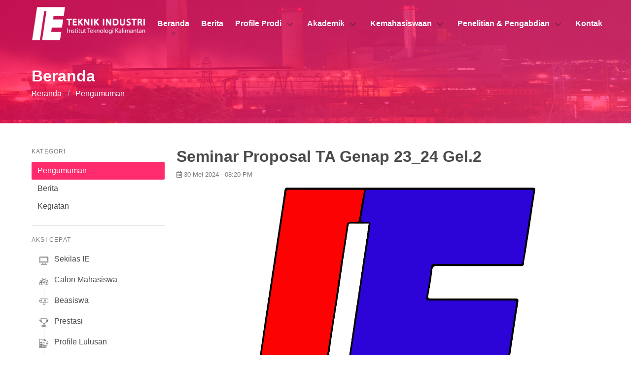

--- FILE ---
content_type: text/html; charset=UTF-8
request_url: https://ie.itk.ac.id/beranda/pengumuman/detail/seminar-proposal-ta-genap-2324-gel2
body_size: 3348
content:
<!DOCTYPE html>
<html lang="en" dir="ltr">
  <head>
  <!-- Global site tag (gtag.js) - Google Analytics -->
<script async src="https://www.googletagmanager.com/gtag/js?id=UA-184048088-1"></script>
<script>
  window.dataLayer = window.dataLayer || [];
  function gtag(){dataLayer.push(arguments);}
  gtag('js', new Date());

  gtag('config', 'UA-184048088-1');
</script>
  	<style type="text/css">iframe.goog-te-banner-frame{ display: none !important;}</style>
	<style type="text/css">body {position: static !important; top:0px !important;}</style>

    <meta charset="utf-8">
    <meta name="viewport" content="width=device-width, initial-scale=1">
    <title>Teknik Industri | Pengumuman</title>
	<link rel="shortcut icon" type="image/x-icon" href="https://ie.itk.ac.id/asset/frontend/img/logo.png">
    <link rel="stylesheet" href="https://ie.itk.ac.id/asset/frontend/datatables.min.css">
    <link rel="stylesheet" href="https://ie.itk.ac.id/asset/frontend/css/bulma.css">
    <link rel="stylesheet" href="https://ie.itk.ac.id/asset/frontend/css/design.css">
    <link rel="stylesheet" href="https://ie.itk.ac.id/asset/frontend/css/aos-master/dist/aos.css">
    <link rel="stylesheet" href="https://ie.itk.ac.id/asset/frontend/css/font-awesome/css/all.css">
    <link rel="stylesheet" href="https://ie.itk.ac.id/asset/frontend/css/font-awesome/css/brands.css">
    <link rel="stylesheet" href="https://ie.itk.ac.id/asset/frontend/css/icomoon/style.css">
    <link rel="stylesheet" href="https://ie.itk.ac.id/asset/frontend/js/slick/slick.css">
    <link rel="stylesheet" href="https://ie.itk.ac.id/asset/frontend/js/slick/slick-theme.css">
  </head>
  <body>
  	<div id="wrap">
	  	<nav class="navbar nav-2 nav-color">
	  		<div class="container">
				<div class="navbar-brand">
					<a href="#" class="navbar-item">
    					<img class="navbar-logo" src="https://ie.itk.ac.id/asset/frontend/img/if-nav.png" alt="">
 					</a>
					<a role="button" class="navbar-burger" data-target="navMenu" aria-label="menu" aria-expanded="false">
				      <span aria-hidden="true"></span>
				      <span aria-hidden="true"></span>
				      <span aria-hidden="true"></span>
				    </a>
				</div>
				<div class="navbar-menu is-capitalized has-text-weight-semibold" id="navMenu">
																						<a href="https://ie.itk.ac.id/beranda" class="navbar-item actived">Beranda</a>
																																					<a href="https://ie.itk.ac.id/berita" class="navbar-item ">Berita</a>
																												<div class="navbar-item has-dropdown is-hoverable ">
					    			<a class="navbar-link">Profile Prodi</a>
									<div class="navbar-dropdown is-boxed has-text-weight-normal">
					    								      				<a href="https://ie.itk.ac.id/profile/sejarah" class="navbar-item">Sejarah</a>
														      				<a href="https://ie.itk.ac.id/profile/visimisi" class="navbar-item">Visi, Misi, Tujuan, dan Moto</a>
														      				<a href="https://ie.itk.ac.id/profile/struktur_organisasi" class="navbar-item">Struktur Organisasi</a>
														      				<a href="https://ie.itk.ac.id/profile/dosen" class="navbar-item">Dosen dan Tenaga Pendidik</a>
														      				<a href="https://ie.itk.ac.id/profile/kerjasama" class="navbar-item">Kerjasama</a>
														    			</div>
								</div>
																				<div class="navbar-item has-dropdown is-hoverable ">
					    			<a class="navbar-link">Akademik</a>
									<div class="navbar-dropdown is-boxed has-text-weight-normal">
					    								      				<a href="https://ie.itk.ac.id/akademik/kurikulum" class="navbar-item">Kurikulum</a>
														      				<a href="https://ie.itk.ac.id/akademik/silabus" class="navbar-item">Silabus</a>
														      				<a href="https://ie.itk.ac.id/akademik/kalender_akademik" class="navbar-item">Kalender Akademik</a>
														      				<a href="https://ie.itk.ac.id/akademik/laboratorium" class="navbar-item">Laboratorium</a>
														      				<a href="https://ie.itk.ac.id/akademik/profile_lulusan" class="navbar-item">Profile Lulusan</a>
														      				<a href="https://ie.itk.ac.id/akademik/akreditasi" class="navbar-item">Akreditasi</a>
														      				<a href="https://ie.itk.ac.id/akademik/biaya_kuliah" class="navbar-item">Biaya Kuliah</a>
														      				<a href="https://ie.itk.ac.id/akademik/kalender_akademik_program_studi" class="navbar-item">Kalender Akademik Program Studi</a>
														      				<a href="https://ie.itk.ac.id/akademik/dokumen_program_studi" class="navbar-item">Dokumen Program Studi</a>
														      				<a href="https://ie.itk.ac.id/akademik/layanan_mahasiswa" class="navbar-item">Layanan Mahasiswa</a>
														    			</div>
								</div>
																				<div class="navbar-item has-dropdown is-hoverable ">
					    			<a class="navbar-link">Kemahasiswaan</a>
									<div class="navbar-dropdown is-boxed has-text-weight-normal">
					    								      				<a href="https://ie.itk.ac.id/kemahasiswaan/ormawa" class="navbar-item">Organisasi Kemahasiswaan</a>
														      				<a href="https://ie.itk.ac.id/kemahasiswaan/pkm" class="navbar-item">Program Kreativitas Mahasiswa</a>
														      				<a href="https://ie.itk.ac.id/kemahasiswaan/prestasi_mahasiswa" class="navbar-item">Prestasi Mahasiswa</a>
														      				<a href="https://ie.itk.ac.id/kemahasiswaan/alumni" class="navbar-item">Alumni</a>
														    			</div>
								</div>
																				<div class="navbar-item has-dropdown is-hoverable ">
					    			<a class="navbar-link">Penelitian & Pengabdian</a>
									<div class="navbar-dropdown is-boxed has-text-weight-normal">
					    								      				<a href="https://ie.itk.ac.id/penelitian/grup_penelitian" class="navbar-item">Grup Penelitian</a>
														      				<a href="https://ie.itk.ac.id/penelitian/hasil_penelitian" class="navbar-item">Hasil Penelitian</a>
														      				<a href="https://ie.itk.ac.id/penelitian/hasil_pengabdian" class="navbar-item">Hasil Pengabdian</a>
														    			</div>
								</div>
																													<a href="https://ie.itk.ac.id/kontak" class="navbar-item ">Kontak</a>
																								</div>
			</div>
		</nav>
		<main><section id="banner" class="section">
	<div class="container">
		<h3 class="is-size-3-desktop is-size-4-touch has-text-weight-bold has-text-white-bis">Beranda</h3>
		<nav class="breadcrumb has-text-white-bis" aria-label="breadcrumbs">
		  <ul>
		    <li><a href="#">Beranda</a></li>
		    <li class="is-active"><a href="#" aria-current="page">Pengumuman</a></li>
		  </ul>
		</nav>
	</div>
</section>

<section class="section">
	<div class="container">
		<div class="columns is-desktop is-tablet is-mobile is-multiline">
			<div class="column is-3-desktop is-4-tablet is-12-mobile">
				<aside class="menu">
										<p class="menu-label">Kategori</p>
					<ul class="menu-list">
						<li><a href="https://ie.itk.ac.id/beranda/pengumuman" class="is-active">Pengumuman</a></li>
						<li><a href="https://ie.itk.ac.id/berita" >Berita</a></li>
						<li><a href="https://ie.itk.ac.id/beranda/kegiatan" >Kegiatan</a></li>
					</ul>
										<p class="menu-label">Aksi Cepat</p>
					<ul class="menu-list sekilas is-capitalized">
						<li><a href="https://ie.itk.ac.id/beranda/overview" ><span class="icon-computer"></span> sekilas iE</a></li>
						<li><a href="https://ie.itk.ac.id/beranda/calonmahasiswa" ><span class="icon-team"></span> calon mahasiswa</a></li>
						<li><a href="https://ie.itk.ac.id/beranda/beasiswa" ><span class="icon-diploma"></span> beasiswa</a></li>
						<li><a href="https://ie.itk.ac.id/kemahasiswaan/prestasi_mahasiswa" ><span class="icon-award"></span> prestasi</a></li>
						<li><a href="https://ie.itk.ac.id/akademik/profile_lulusan" ><span class="icon-test"></span> profile lulusan</a></li>
						<li><a href="https://ie.itk.ac.id/kemahasiswaan/alumni" ><span class="icon-cap"></span> alumni</a></li>
						<li><a href="https://ie.itk.ac.id/beranda/faq" ><span class="icon-conversation"></span> faq</a></li>
					</ul>
				</aside>
			</div>
			<div class="column">
<div id="pengumuman-detail">
	<h3 class="is-size-3-desktop is-size-4-touch  has-text-weight-semibold has-text-grey-dark">Seminar Proposal TA Genap 23_24 Gel.2</h3>
	<div class="detail-widget">
		<span class="  has-text-grey">
			<i class="far fa-calendar-alt"></i>
			30 Mei 2024 - 08:20 PM	
		</span>
	</div>
	<div class="content">
		<p class="has-text-centered">
			<a class="img-modals" data-target="#detail-kegiatan">
					
				 	<img src="https://ie.itk.ac.id/asset/backend/upload/pengumuman/logo_ie4.png" alt="" class="img-poster">
				 			</a>
			<div class="modal" id="detail-kegiatan">
			  <div class="modal-background"></div>
			  <div class="modal-content">
			    <p class="image">
			    					 	<img src="https://ie.itk.ac.id/asset/backend/upload/kegiatan/logo_ie4.png" alt="">
				 				    </p>
			  </div>
			  <button class="modal-close is-large" aria-label="close"></button>
			</div>
		</p>
		<div class="has-text-justified">
			<p><a href="https://drive.google.com/file/d/1-DirPSe3sxPcZeZLReJGwExZA5ciPSxr/view?usp=drive_link">Seminar Proposal TA Genap 23_24 Gel.2</a></p>
		</div>
	</div>
</div>﻿		</main>
	 	<footer class="footer">
	 			<div class="columns is-multiline is-centered is-desktop is-tablet is-mobile">
	 				<div class="column is-8-mobile-xs is-5-mobile is-3-tablet is-2-desktop has-text-centered">
						<img src="https://ie.itk.ac.id/asset/backend/upload/overview/" alt="">
	 					<p class="is-size-4-mobile is-size-5-tablet is-size-5-desktop is-size-4-widescreen has-text-weight-bold is-uppercase">Teknik Industri</p>
	 					<div class="has-text-centered">
	 						<p class="is-size-6 has-text-weight-light has-text-white-bis">social media</p>
	 								 					<a href="https://www.facebook.com" target="_blank">
	 							<span class="icon has-text-link"><i class="fab fa-facebook-f"></i></span>
		 					</a>
		 							 							 					<a href="#" target="_blank">
	 							<span class="icon has-text-link"><i class="fab fa-twitter"></i></span>
		 					</a>
		 							 							 					<a href="https://www.facebook.com" target="_blank">
	 							<span class="icon has-text-link"><i class="fab fa-youtube"></i></span>
		 					</a>
		 							 							 					<a href="https://www.instagram.com/ie_itk/" target="_blank">
	 							<span class="icon has-text-link"><i class="fab fa-instagram"></i></span>
		 					</a>
		 						 					</div>
	 				</div>
	 				<div class="column is-12-mobile-xs is-7-mobile is-4-tablet is-3-desktop has-text-weight-light ">
	 					<h2 class="title is-size-4-mobile is-size-5-tablet is-size-5-desktop is-size-4-widescreen has-text-white-bis"></h2>
						<p>	Institut Teknologi Kalimantan </p>
						<p>Jl. Soekarno-Hatta Km. 15, Karang Joang, Balikpapan, Kalimantan Timur, 76127</p>
						<br>
						<p>Telp 0542-8530801</p>
						<p>Email ie@itk.ac.id</p>
	 				</div>
	 				<div class="column is-12-mobile is-5-tablet is-6-desktop is-offset-1-desktop prodi">
	 					<h2 class="title is-size-4-mobile is-size-5-tablet is-size-5-desktop is-size-4-widescreen has-text-white-bis">Program Studi</h2>
	 					<div class="columns is-multiline is-centered is-desktop is-tablet is-mobile has-text-weight-light no-prodi">
	 							 						<div class="column is-6">
	 										 					<a href="https://phy.itk.ac.id" target="_blank" class="is-size-6 has-text-white-bis"><p><b>01</b>Fisika</p></a>
			 								 					<a href="https://math.itk.ac.id" target="_blank" class="is-size-6 has-text-white-bis"><p><b>02</b>Matematika</p></a>
			 								 					<a href="https://me.itk.ac.id" target="_blank" class="is-size-6 has-text-white-bis"><p><b>03</b>Teknik Mesin</p></a>
			 								 					<a href="https://ee.itk.ac.id" target="_blank" class="is-size-6 has-text-white-bis"><p><b>04</b>Teknik Elektro</p></a>
			 								 					<a href="https://che.itk.ac.id" target="_blank" class="is-size-6 has-text-white-bis"><p><b>05</b>Teknik Kimia</p></a>
			 								 					<a href="https://mme.itk.ac.id" target="_blank" class="is-size-6 has-text-white-bis"><p><b>06</b>Teknik Material dan Metalurgi</p></a>
			 								 					<a href="https://ce.itk.ac.id" target="_blank" class="is-size-6 has-text-white-bis"><p><b>07</b>Teknik Sipil</p></a>
			 								 					<a href="https://urp.itk.ac.id" target="_blank" class="is-size-6 has-text-white-bis"><p><b>08</b>Perencanaan Wilayah dan Kota</p></a>
			 								 					<a href="https://na.itk.ac.id" target="_blank" class="is-size-6 has-text-white-bis"><p><b>09</b>Teknik Perkapalan</p></a>
			 								 					<a href="https://is.itk.ac.id" target="_blank" class="is-size-6 has-text-white-bis"><p><b>10</b>Sistem Informasi</p></a>
			 						 						</div>
	 						<div class="column is-6">
			 								 					<a href="https://if.itk.ac.id" target="_blank" class="is-size-6 has-text-white-bis"><p><b>11</b>Informatika</p></a>
			 								 					<a href="https://ie.itk.ac.id" target="_blank" class="is-size-6 has-text-white-bis"><p><b>12</b>Teknik Industri</p></a>
			 								 					<a href="https://enviro.itk.ac.id" target="_blank" class="is-size-6 has-text-white-bis"><p><b>13</b>Teknik Lingkungan</p></a>
			 								 					<a href="https://oe.itk.ac.id" target="_blank" class="is-size-6 has-text-white-bis"><p><b>14</b>Teknik Kelautan</p></a>
			 								 					<a href="https://foodtech.itk.ac.id" target="_blank" class="is-size-6 has-text-white-bis"><p><b>15</b>Teknik Pangan</p></a>
			 								 					<a href="https://actsci.itk.ac.id" target="_blank" class="is-size-6 has-text-white-bis"><p><b>16</b>Ilmu Aktuaria</p></a>
			 								 					<a href="https://stat.itk.ac.id" target="_blank" class="is-size-6 has-text-white-bis"><p><b>17</b>Statistika</p></a>
			 								 					<a href="https://bisnisdigital.itk.ac.id" target="_blank" class="is-size-6 has-text-white-bis"><p><b>18</b>Bisnis Digital</p></a>
			 								 					<a href="https://ars.itk.ac.id" target="_blank" class="is-size-6 has-text-white-bis"><p><b>19</b>Arsitektur</p></a>
			 								 					<a href="https://safetyeng.itk.ac.id" target="_blank" class="is-size-6 has-text-white-bis"><p><b>20</b>Rekayasa Keselamatan</p></a>
			 						 						</div>
	 					</div>
	 				</div>
	 				<div class="column is-narrow wrap-itk">
	 					<a href="https://itk.ac.id/" target="_blank">
	 						<img src="https://ie.itk.ac.id/asset/frontend/img/logo-itk.png" alt="" class="logo-itk">
	 						<p>www.itk.ac.id</p>
	 					</a>
	 					<div class="has-text-centered">
	 						<span class="icon is-small has-text-link">
	 							<i class="far fa-envelope"></i>
	 						</span>
	 						<span class="has-text-white-bis">
	 							humas@itk.ac.id
	 						</span>	
	 						<span> - </span>
	 						<span class="icon is-small has-text-link">
	 							<i class="fas fa-phone-alt"></i>
	 						</span>
	 						<span class="has-text-white-bis">
	 							0542-8530801
	 						</span>	
	 					</div>
	 				</div>
	 			</div>
	 			<p class="copyright has-text-centered">© Teknik Industri -  Institut Teknologi Kalimantan 2019 </p>
		</footer>
		<div id="google_translate_element"></div>
	</div>
	<script type="text/javascript" src="https://ie.itk.ac.id/asset/frontend/css/font-awesome/js/brands.js"></script>
	<script type="text/javascript" src="https://ie.itk.ac.id/asset/frontend/js/jquery-3.4.1.min.js"></script>
	<script type="text/javascript" src="https://ie.itk.ac.id/asset/frontend/js/main.js"></script>
	<script type="text/javascript" src="https://ie.itk.ac.id/asset/frontend/js/slick/slick.min.js"></script>
	<script type="text/javascript" src="https://ie.itk.ac.id/asset/frontend/css/aos-master/dist/aos.js"></script>
	<script type="text/javascript" src="https://ie.itk.ac.id/asset/frontend/js/jquery.js"></script>
	<script type="text/javascript">
		function googleTranslateElementInit() {
		  new google.translate.TranslateElement({pageLanguage: 'id',includedLanguages:'en,id',layout: google.translate.TranslateElement.InlineLayout.SIMPLE,multilanguagePage:true}, 'google_translate_element');
		}
	  	AOS.init();
	</script>

	<script type="text/javascript" src="//translate.google.com/translate_a/element.js?cb=googleTranslateElementInit"></script>
  </body>
</html>						</div>
					</div>
				</div>
			</section>

--- FILE ---
content_type: text/css
request_url: https://ie.itk.ac.id/asset/frontend/css/design.css
body_size: 6434
content:
*{
	-webkit-box-sizing: border-box;
	box-sizing: border-box;
	margin: 0;
	padding: 0;
}
html,body{
	width: 100%!important;
	height: 100%!important;
	scroll-behavior: smooth;
	/*background-color: var(--warna-prodi);*/
}
*{
	scrollbar-width: thin;
}
::-webkit-scrollbar {
  width: 8px!important;
}
::-webkit-scrollbar-track {
  background: #f1f1f1!important; 
}
::-webkit-scrollbar-thumb {
  background: lightgrey!important; 
}
::-webkit-scrollbar-thumb:hover {
  background: grey!important; 
}
main{
	width: 100%;
	-webkit-box-flex: 2;
	-ms-flex-positive: 2;
	flex-grow: 2;
}
footer{
	bottom: 0;
	padding-bottom: 60px!important;
	background: #181c24!important;
	color: rgba(255,255,255,1)!important;
	position: relative;
}
footer .prodi a{
	line-height: 30px;
}
footer .prodi a p{
	position: relative;
}
footer .prodi a p b{
	position: absolute;
	right: 102%;
	display: none;
}
footer .prodi a:hover p b{
	display: inline-block;
}
footer .wrap-itk{
	margin-top: 15px;
	width: auto;
	display: -webkit-box;
	display: -ms-flexbox;
	display: flex;
	-webkit-box-orient: vertical;
	-webkit-box-direction: normal;
	-ms-flex-direction: column;
	flex-direction: column;
	-webkit-box-pack: center;
	-ms-flex-pack: center;
	justify-content: center;
	-webkit-box-align: center;
	-ms-flex-align: center;
	align-items: center;
	-ms-flex-line-pack: center;
	align-content: center;
}
footer .wrap-itk a{
	text-align: center;
	letter-spacing: 5px;
}
footer .wrap-itk img.logo-itk{
	width: 280px;
	-webkit-filter:invert(94%) sepia(100%) saturate(0%) hue-rotate(341deg) brightness(351%) contrast(100%);
	filter:invert(94%) sepia(100%) saturate(0%) hue-rotate(341deg) brightness(351%) contrast(100%);	
	opacity: 0.95;
}
footer .wrap-itk a:hover{
	color: inherit;
}
footer .wrap-itk a:hover img.logo-itk{
	opacity: 1!important;
	-webkit-filter: none;
	filter: none;
}
footer .wrap-itk p{
	display: block;
}
footer .wrap-itk span:nth-of-type(3){
	margin: 5px;
}
footer span.icon.is-small,
footer .wrap-itk span{
	font-size: 13px;
}
footer .no-prodi div.column:nth-of-type(1) a:nth-of-type(1) b{
	color: #2ed1a2;
}
footer .no-prodi div.column:nth-of-type(1) a:nth-of-type(2) b{
	color: #3b87c9;
}
footer .no-prodi div.column:nth-of-type(1) a:nth-of-type(3) b{
	color: #c90000;
}
footer .no-prodi div.column:nth-of-type(1) a:nth-of-type(4) b{
	color: #e74c3c;
}
footer .no-prodi div.column:nth-of-type(1) a:nth-of-type(5) b{
	color: #c9a52e;
}
footer .no-prodi div.column:nth-of-type(1) a:nth-of-type(6) b{
	color: #27b21b;
}
footer .no-prodi div.column:nth-of-type(1) a:nth-of-type(7) b{
	color: #fcb30a;
}
footer .no-prodi div.column:nth-of-type(2) a:nth-of-type(1) b{
	color: #355675;
}
footer .no-prodi div.column:nth-of-type(2) a:nth-of-type(2) b{
	color: #9400f4;
}
footer .no-prodi div.column:nth-of-type(2) a:nth-of-type(3) b{
	color: #ffa539;
}
footer .no-prodi div.column:nth-of-type(2) a:nth-of-type(4) b{
	color: rgb(74, 105, 189);;
}
footer .no-prodi div.column:nth-of-type(2) a:nth-of-type(5) b{
	color: #ff2c6d;
}
footer .no-prodi div.column:nth-of-type(2) a:nth-of-type(6) b{
	color: #44c40a;
}
footer .no-prodi div.column:nth-of-type(2) a:nth-of-type(7) b{
	color: #2014c9;
}
footer a:hover{
	opacity: 0.8;
}
footer .no-prodi a:hover{
	opacity: 1!important;
}
footer .copyright{
	opacity: 0.3;
	position: absolute;
	bottom: 4%;
	left: 0;
	right: 0;
	font-size: 14px;
}
#google_translate_element{
	position: fixed;
	bottom: 10px;
	right: 10px;
}
.goog-te-gadget-simple{
	background-color: transparent!important;
	border: 0!important;
	padding: 5px!important;
	font-size: 11pt!important;
	font-weight: 550!important;
}
.goog-te-gadget-simple .goog-te-menu-value{
	color: #fff!important;
}
.goog-te-gadget-icon{
    background-image: url(https://upload.wikimedia.org/wikipedia/commons/thumb/d/d7/Google_Translate_logo.svg/512px-Google_Translate_logo.svg.png)!important;
    background-position: 0px 0px!important;
    background-size: 100%;
    height: 25px!important;
    width: 25px!important;
}
.goog-te-menu-value > span:nth-of-type(1){
	text-shadow: 0 0 6px #282828,0 0 2px #282828;
	margin-right: 5px;
}
.goog-te-menu-value > span:nth-of-type(2),
.goog-te-menu-value > img{
	display: none!important;
}
.tab-content {
  display: none;
}

.tab-content.current-tab {
  display: inherit;
}
.mapouter,
.gmap_canvas{
	width: 100%;
}
.gmap_canvas iframe{
	width: 100%;
	height: 400px;
}
aside ul:nth-of-type(1){
	border-bottom: 1px solid lightgrey!important;
	padding-bottom: 20px;
	margin-bottom: 20px;
}
aside ul.sekilas{
	position: relative;
	z-index: 9;
}
aside ul.sekilas::before{
	content: '';
	width: 1px;
	top: 20px;
	left: 25px;
	height: 85%;
	display: block;
	background-color: lightgrey;
	position: absolute;
	
}
aside ul.sekilas li{
	-webkit-transition: all 0.3s;
	-o-transition: all 0.3s;
	transition: all 0.3s;
	position: relative;
	z-index: 99;
}
aside ul.sekilas li a{
	padding: 8px 12px;
	display: -webkit-box;
	display: -ms-flexbox;
	display: flex;
	-webkit-box-orient: horizontal;
	-webkit-box-direction: normal;
	-ms-flex-direction: row;
	flex-direction: row;
	-webkit-transition: all 0.3s;
	-o-transition: all 0.3s;
	transition: all 0.3s;
}
aside ul.sekilas li a span{
	font-size: 18px;
	/*color:  var(--warna-prodi);*/
	-webkit-transition: all 0.3s;
	-o-transition: all 0.3s;
	transition: all 0.3s;
	margin-right: 8px;
	padding: 4px;
	background-color: #fff;
	border-radius: 20px;
}
aside ul.sekilas li:hover{
	/*background-color: #fff;*/
}
aside ul.sekilas li a.is-active{
	background-color: transparent!important;
}
aside ul.sekilas li a.is-active,
aside ul.sekilas li:hover a{
	color:  var(--warna-prodi)!important;
}
aside ul.sekilas li a.is-active span,
aside ul.sekilas li:hover a span{
	margin-right: 14px;
	background-color:  var(--warna-prodi);
	color: #fff;
}

.dataTables_wrapper .dataTables_paginate .paginate_button.current,
.dataTables_wrapper .dataTables_paginate .paginate_button.current:hover{
	color: #fff!important;
	background: var(--warna-prodi)!important;
	border: none!important;
}
.dataTables_wrapper .dataTables_paginate .paginate_button{
	border: 1px solid lightgrey;
	border-radius: 4px;
}
.dataTables_wrapper .dataTables_paginate span .paginate_button{
	margin-right: 7px;
}
.dataTables_wrapper .dataTables_paginate .paginate_button:hover{
	border: 1px solid grey;
	color: inherit!important;
	background: none!important; 
}
.dataTables_paginate{
	float: none;
	width: 100%;
}
.dataTables_paginate span{
	float: left;
}
.dataTables_info{
	display: none!important;
}
.dataTables_filter{
	margin-top: 10px;
	margin-bottom: 13px;
	width: 180px;
	float: none!important;
}
.dataTables_filter label{
	position: relative;
	width: 180px;
}
.dataTables_filter label > input{
	position: absolute;
	right: 0;
	bottom: 0;
	width: 180px;
	padding: 6px 12px;
	border-radius: 4px;
	border: 1px solid lightgrey;
	-webkit-box-shadow: inset 0 1px 2px rgba(10,10,10,.1);
	box-shadow: inset 0 1px 2px rgba(10,10,10,.1);
}
table#test {
	border: 1px solid lightgrey;
	border-radius: 4px!important;
	margin-bottom: 1rem!important;
}
table#test th{
	font-weight: 600;
	border-bottom: 2px solid lightgrey!important;
	padding-left: 10px;
	border: none;
}
table#test td{
	border: none;
}
table#test tbody{
	color: gray;
}
table#test tbody tr:nth-of-type(2n+2){
	background-color: rgba(0,0,0,0.05);
}
#sekilas td:nth-of-type(1){
	width: 25%;
}
#sekilas .sekilas-minat .columns{
	margin-top: 5px;
	background-color: rgba(0,0,0,0.05);
	border-top: 1px solid lightgray;
	border-bottom: 1px solid lightgray;
}
#sekilas .sekilas-minat p{
	font-size: 13px;
	color: gray
}
#sekilas .sekilas-minat p,
#sekilas .sekilas-minat h1{
	font-weight: 700;
}
#sekilas .sekilas-info td:nth-of-type(1){
	font-weight:600;
}
#sekilas .sekilas-info td:nth-of-type(3){
	color: gray;
}
#sekilas iframe{
	width: 100%;
	height: 400px;
}
#sekilas .sekilas-galeri .title{
	margin-top: 20px;
	margin-bottom: 15px;
}
#sekilas .sekilas-galeri img{
	width: 100%;
	-o-object-fit: cover;
	object-fit: cover;
	height: 250px;
	-webkit-filter: grayscale(0.4);
	filter: grayscale(0.4);
	-webkit-transition: all 0.3s;
	-o-transition: all 0.3s;
	transition: all 0.3s;
}
#sekilas .sekilas-galeri img:hover{
	-webkit-filter: grayscale(0);
	filter: grayscale(0);
}
#detail-dosentendik{
	/*padding: 0 2rem;*/
}
#detail-dosentendik .column:nth-of-type(2){
	/*padding: 5px 10px;*/
	min-height: 275px;
	display: -webkit-box;
	display: -ms-flexbox;
	display: flex;
	-webkit-box-orient: vertical;
	-webkit-box-direction: normal;
	-ms-flex-direction: column;
	flex-direction: column;
	-webkit-box-pack: justify;
	-ms-flex-pack: justify;
	justify-content: space-between;
}
#detail-dosentendik .column:nth-of-type(2) div:nth-of-type(1n+2){
	margin-top: 10px;
}
#detail-dosentendik img{
	width: 100%;
	height: 100%;
	max-height: 275px;
	-o-object-fit: cover;
	object-fit: cover;
	text-align: center;
}
#detail-dosentendik .link-dosentendik span.icon{
	border: 1px solid #dbdbdb;
	border-radius: 3px;
	-webkit-transition: all 0.3s;
	-o-transition: all 0.3s;
	transition: all 0.3s;
}
#detail-dosentendik .link-dosentendik span.icon:hover{
	background-color: var(--warna-prodi);
	color: #fff!important;
	border:none;
}
#laboratorium h4,
#kerjasama h4,
#organisasi-mahasiswa h4{
	margin-bottom: 10px;
}
#laboratorium figure,
#kerjasama figure,
#organisasi-mahasiswa figure{
	margin-bottom: 20px;
}
#kerjasama img{
	max-width: 400px;
	margin-top: 5px;
}
#hasil-penelitian table ,
#hasil-pengabdian table {
	margin-top: 10px;
}
#organisasi-mahasiswa img{
	max-width: 400px;
}
#organisasi-mahasiswa li{
	margin-bottom: 13px
}
#faq .faq-wrap{
	margin-bottom: 15px;
	padding-left: 20px;
}
#faq h5{
	cursor: pointer;
	-webkit-transition: all 0.3s;
	-o-transition: all 0.3s;
	transition: all 0.3s;
	position: relative;
}
#faq h5::before{
	content: '';
	width: 10px;
	height: 10px;
	background-color: rgba(0,0,0,0.7);
	position: absolute;
	left: -20px;
	top: 5px;
	-webkit-transition: all 1s;
	-o-transition: all 1s;
	transition: all 1s;
}
#faq h5:hover{
	opacity: 0.8;
}
#faq h5:hover::before{
	background-color:  var(--warna-prodi);
	-webkit-transform: rotate(180deg);
	-ms-transform: rotate(180deg);
	transform: rotate(180deg);
	border-radius: 50%;
}
#faq blockquote{
	padding: 10px;
	color: grey;
	display: none;
}
#kegiatan-detail table{
	width: 100%;
}
#pengumuman-kegiatan h1.title{
	margin-bottom: 13px!important;
}
#beasiswa-detail .img-poster,
#pengumuman-detail .img-poster{
	max-height: 600px;
}
#detail-hasil-penelitian h3,
#detail-berita h3,
#beasiswa-detail h3,
#pengumuman-detail h3,
#detail-prestasi-mahasiswa h3{
	margin-bottom: 5px;
	line-height: 1.2;
}
#detail-berita, 
#detail-prestasi-mahasiswa {
	width: 100%;
}
#detail-berita img,
#detail-prestasi-mahasiswa img,
#detail-hasil-penelitian img{
	width: 100%;
	max-height: 540px;
	-o-object-fit: cover;
	object-fit: cover;
	margin: 0 0 10px;
}
#detail-berita .video-berita{
	margin-top: 7px;
}
#detail-berita .video-berita span{
	font-size: 23px;
	font-weight: 600;
}
#detail-berita .video-berita iframe{
	margin-top: 5px;
	width: 100%!important;
	height: 500px;
}
#detail-berita .deskripsi-berita img,
#detail-prestasi-mahasiswa .deskripsi-prestasi img,
#detail-hasil-penelitian .deskripsi-hasil-penelitian img{
	max-width: 400px;
	max-height: 250px;
	-o-object-fit: cover;
	object-fit: cover;
	margin:0;
	margin-top: 5px;
}
#detail-bidangminat p.title{
	padding: 5px 8px;
	border-radius: 2px;
	display: inline-block;
	background-color: #181c24;
	margin-bottom: 19px;
}
#detail-bidangminat .deskripsi-bidang-minat img:nth-of-type(1){
	margin-right: 10px;
	width: 55%;
	-o-object-fit: cover;
	object-fit: cover;
	float: left;
	position: relative;
}
#detail-berita .deskripsi-berita img:nth-of-type(2n+1),
#detail-prestasi-mahasiswa .deskripsi-prestasi img:nth-of-type(2n+1),
#detail-hasil-penelitian .deskripsi-hasil-penelitian img:nth-of-type(2n+1){
	float: left;
	margin-right: 10px;
}
#detail-berita .deskripsi-berita img:nth-of-type(2n+2),
#detail-prestasi-mahasiswa .deskripsi-prestasi img:nth-of-type(2n+2),
#detail-hasil-penelitian .deskripsi-hasil-penelitian img:nth-of-type(2n+2){
	float: right;
	margin-left: 10px;
}
#pkm-detail .img-modals img{
	width: 100%;
	-o-object-fit: cover;
	object-fit: cover;
}
#pkm-detail .pkm-deskripsi{
	padding-top: 0;
	text-align: justify;
	padding-bottom: 0;
}
.detail-widget{
	/*margin: 5px 0;*/
	margin: 0;
	margin-bottom: 15px;
}
.detail-widget span{
	font-size: 13px;
}
#berita-page .berita-wrap{
	/*border: 1px solid lightgrey;*/
	-webkit-transition: all 0.3s;
	-o-transition: all 0.3s;
	transition: all 0.3s;
	padding: 12px;
}
#berita-page .berita-wrap:hover{
	-webkit-transform: scale(1.03);
	-ms-transform: scale(1.03);
	transform: scale(1.03);
}
#berita-page .berita-wrap .column:nth-of-type(1){
	border-top: 1px solid #dbdbdb;
	border-left: 1px solid #dbdbdb;
	border-bottom: 1px solid #dbdbdb;
	padding: 0;
	border-top-left-radius: 4px;
	border-bottom-left-radius: 4px;
}
#berita-page .berita-wrap .column:nth-of-type(1) img{
	border-top-left-radius: 4px;
	border-bottom-left-radius: 4px;
}
#berita-page .berita-wrap .column:nth-of-type(2){
	border-top: 1px solid #dbdbdb;
	border-right: 1px solid #dbdbdb;
	border-bottom: 1px solid #dbdbdb;
	padding: 10px 15px; 
	border-top-right-radius: 4px;
	border-bottom-right-radius: 4px;
}
#berita-page .berita-wrap .berita-info{
	height: 100%;
}
#berita-page .berita-wrap .berita-info a.title{
	display: block;
	line-height: 25px;
	margin-top: 5px;
	margin-bottom: 10px;
	-webkit-transition: all 0.3s;
	-o-transition: all 0.3s;
	transition: all 0.3s;
}
#berita-page .berita-wrap .berita-info a.title:hover{
	color: var(--warna-prodi);
}
#berita-page .berita-wrap .berita-info span{
	margin-bottom: 10px;
}
#berita-page .berita-wrap .berita-info div{
	font-size: 14px;
	margin-bottom: 10px;
}
#berita-page .berita-wrap img{
	width: 100%;
	height: 100%;
	-o-object-fit: cover;
	object-fit: cover;
}
#prestasi-mahasiswa p.subtitle{
	margin-bottom: 10px!important;
}
#prestasi-mahasiswa div.prestasi-nama{
	border-left: 1px solid #dbdbdb;
	letter-spacing: 1px;
}
#prestasi-mahasiswa > .prestasi-form,
#berita-page > .berita-form,
#alumni > .alumni-form{
	display: -webkit-box;
	display: -ms-flexbox;
	display: flex;
	-webkit-box-pack: justify;
	-ms-flex-pack: justify;
	justify-content: space-between;
	padding: 0 3.3rem;
	-webkit-box-align: baseline;
	-ms-flex-align: baseline;
	align-items: baseline;
}
#alumni > .alumni-form{
	padding: 0;
	margin-bottom: 20px;
}
#berita-page > .berita-form{
	padding: 0!important;
}
#alumni > .alumni-form input,
#berita-page > .berita-form input,
#prestasi-mahasiswa > .prestasi-form input{
	max-width: 200px;
	margin: 0;
}
#alumni > .alumni-wrap{
	padding: 10px 10px 0;
	margin-bottom: 5px;
}
#alumni > .alumni-wrap img{
	width: 100%;
	text-align: center;
	-o-object-fit: cover;
	object-fit: cover;
}
#alumni > .alumni-wrap .alumni-item{
	margin-bottom: 15px;
}
#alumni > .alumni-wrap .alumni-item > .columns{
	border: 1px solid lightgrey;
}
#prestasi-mahasiswa > .prestasi-wrap{
	padding: 7px 11px 17px 11px;
}
#prestasi-mahasiswa > .prestasi-wrap h4.title:hover{
	opacity: 0.7;
}
#prestasi-mahasiswa > .prestasi-form{
	padding: 0!important;
}
#prestasi-mahasiswa > .prestasi-wrap > div.columns{
	border:1px solid #dbdbdb;
	border-radius: 4px;
}
#prestasi-mahasiswa > .prestasi-wrap > div.columns,
#prestasi-mahasiswa nav.pagination{
	margin-top: 10px;
}

#kurikulum > div{
	border: 1px solid lightgrey;
	padding: 10px 15px 0;
}
#kurikulum .kurikulum-wrap{
	margin-bottom: 10px;
}
#kurikulum .kurikulum-wrap h3,
#kurikulum .kurikulum-wrap h4{
	background-color: rgba(0,0,0,0.07);
	border: 1px solid lightgrey;
	padding: 7px 10px;
	cursor: pointer;
	font-weight: 600;
	color: rgba(0,0,0,0.8);
	-webkit-transition: all 0.3s;
	-o-transition: all 0.3s;
	transition: all 0.3s;
}
#kurikulum .kurikulum-wrap h3:hover,
#kurikulum .kurikulum-wrap h4:hover{
	color: 	 var(--warna-prodi);
}
#kurikulum .kurikulum-wrap div.kurikulum-semester{
	padding: 10px 10px 0;
	display: none;
}
#kurikulum .kurikulum-wrap div.kurikulum-semester > div{
	margin-bottom: 10px;
}
#kurikulum .kurikulum-wrap div.kurikulum-semester > div:nth-last-of-type(1){
	margin-bottom: 0px!important;
}
#kurikulum .kurikulum-wrap div.kurikulum-semester > div > div{
	display: none;	
}
#banner{
	height: 250px;
    background-image: url('<?= base_url('asset/frontend/');?>img/banner-12.jpg');
    background-image: -webkit-gradient(linear, left top, right top, from(rgba(255,15,89,0.75)), to(rgba(255,44,109,0.75))),url('../img/banner-12.jpg');
    background-image: -webkit-linear-gradient(left, rgba(255,15,89,0.75) 0%, rgba(255,44,109,0.75) 100%),url('../img/banner-12.jpg');
    background-image: -o-linear-gradient(left, rgba(255,15,89,0.75) 0%, rgba(255,44,109,0.75) 100%),url('../img/banner-12.jpg');
    background-image: linear-gradient(to right, rgba(255,15,89,0.75) 0%, rgba(255,44,109,0.75) 100%),url('../img/banner-12.jpg');
	background-position: bottom;
	background-size: 100% 60%;
	background-attachment: fixed;
}

#banner .container{
	width: 100%;
	height: 100%;
	display: -webkit-box;
	display: -ms-flexbox;
	display: flex;
	-webkit-box-orient: vertical;
	-webkit-box-direction: normal;
	-ms-flex-direction: column;
	flex-direction: column;
	-webkit-box-pack: end;
	-ms-flex-pack: end;
	justify-content: flex-end;
}
#banner a{
	color: rgba(255,255,255,1)!important;
	-webkit-transition: all 0.3s;
	-o-transition: all 0.3s;
	transition: all 0.3s;
}
#banner a:hover{
	color: rgba(255,255,255,0.5)!important;
}
#info-prodi{
	padding-top: 80px;
}
#info-prodi .wrap-prodi h1{
	position: relative;
	display: inline-block;
	text-transform: uppercase;
	color:  var(--warna-prodi);
	margin-bottom: 5px;
}
#info-prodi .wrap-prodi a{
	margin-top: 10px;
}
#info-prodi .wrap-prodi h1 span{
	color: #f7f7f7;
	font-size: 100px;
	letter-spacing: -10px;
	position: absolute;
	top: -90%;
	right: -20px;
	z-index: -1;
	font-weight: bold;
}
#info-prodi .logo-prodi{
	width: 100%;
}
#info-prodi .item-info{
	padding: 20px;
}
#info-prodi .item-info span{
	font-size: 70px;
}
#info-prodi .item-info p.subtitle{
	/*height:100%;*/
}
#info-prodi .item-info .columns{
	border: 1px solid lightgrey ;
}
#info-prodi .item-info .columns .column{
	/*padding: 5px!important;*/
}
#info-prodi .item-info a,
#info-prodi .item-info h3{
	-webkit-transition: all 0.3s;
	-o-transition: all 0.3s;
	transition: all 0.3s;
}
#info-prodi .item-info a:hover p{
	opacity: 0.8;		
}
#info-prodi .item-info a:hover h3{
	color: var(--warna-prodi);
}
#bidang-minat .wrap-bidang{
	padding: 0 35px;
	position: relative;
	border-top-right-radius: 3px;
	border-bottom-right-radius: 3px;
	background-color: var(--warna-prodi);
}
#bidang-minat .wrap-bidang::after{
	content: '';
	width: 112%;
	height: 100%;
	display: block;
	position: absolute;
	left: -12%;
	top: 0;
	z-index: -1;
    background:  var(--warna-prodi);
    background-image: url('<?= base_url('asset/frontend/');?>img/bidang.jpg');
    background-image: -webkit-gradient(linear, left top, right top, from(rgba(255,15,89,0.9)), to(rgba(255,44,109,0.9))),url('../img/bidang.jpg');
    background-image: -webkit-linear-gradient(left, rgba(255,15,89,0.9) 0%, rgba(255,44,109,0.9) 100%),url('../img/bidang.jpg');
    background-image: -o-linear-gradient(left, rgba(255,15,89,0.9) 0%, rgba(255,44,109,0.9) 100%),url('../img/bidang.jpg');
    background-image: linear-gradient(to right, rgba(255,15,89,0.9) 0%, rgba(255,44,109,0.9) 100%),url('../img/bidang.jpg');
	background-position: center;
	background-size: cover;
	background-attachment: fixed;
}
#bidang-minat .wrap-bidang .slider-minat{
	padding: 0 10px;
	position: relative;
	top: 80px;
}
#bidang-minat .wrap-bidang .slider-minat .item-minat{
	background-color: #fff;
	margin: 0 5px;
	border-radius: 4px;
}
#bidang-minat .wrap-bidang .slider-minat .item-minat figure{
	width: 270px;
	height: 350px;
	display: -webkit-box;
	display: -ms-flexbox;
	display: flex;
	-webkit-box-orient: vertical;
	-webkit-box-direction: normal;
	-ms-flex-direction: column;
	flex-direction: column;
}
#bidang-minat .wrap-bidang .slider-minat .item-minat img{
	border-top-left-radius: 4px;
	border-top-right-radius: 4px;
	max-height: 170px;
	width: 100%;
	-o-object-fit: cover;
	object-fit: cover;
}
#bidang-minat .wrap-bidang .slider-minat .item-minat figcaption{
	border: 1px solid lightgrey;
	border-top: none;
	background-color: #fff;
	overflow-x: hidden;
	overflow-y: auto;
	padding: 0 5px;
	height: 100%;
	border-bottom-left-radius: 4px;
	border-bottom-right-radius: 4px;
}
#bidang-minat .wrap-bidang .slider-minat .item-minat figcaption span{
	text-align: justify;
	line-height: 20px;
}
#testimoni{
	margin-top: 70px;
}
#testimoni .slider-testi {
	width: 100%;
	height: 100%;
}
#testimoni .slider-testi div.wrap-testi{
	width: 100%;
	height: 100%;
	position: relative;
}
#testimoni .slider-testi figure{
	padding: 1rem 8rem;
}
#testimoni .slider-testi figure > div.img-testi{
	width: 150px;
	height: 150px;
}
#testimoni .slider-testi figure > div.img-testi img{
	width: 100%;
	height: 100%;
	-o-object-fit: cover;
	object-fit: cover;
	border-radius: 50%;
}
#testimoni .slider-testi figure figcaption p{
	margin-bottom: 10px;
}
#testimoni .slider-testi .petik-testi{
	width: 30px;
	height: 30px;
	opacity: 0.25;
	-webkit-transform: rotate(180deg);
	-ms-transform: rotate(180deg);
	transform: rotate(180deg);
}
#wrap{
	width: 100%!important;
	height: 100%!important;
	display: -webkit-box;
	display: -ms-flexbox;
	display: flex;
	-webkit-box-orient: vertical;
	-webkit-box-direction: normal;
	-ms-flex-direction: column;
	flex-direction: column;
	-webkit-box-pack: justify;
	-ms-flex-pack: justify;
	justify-content: space-between;
}
/*.kotak{
	background: salmon;
	height: 50px;
}*/
nav.navbar #navMenu > a.navbar-item.actived,
nav.navbar #navMenu > div.navbar-item.has-dropdown.actived .navbar-link{
	position: relative;
}
nav.navbar #navMenu > a.navbar-item.actived::before,
nav.navbar #navMenu > div.navbar-item.has-dropdown.actived .navbar-link::before{
	content: '';
	width: 7px;
	height: 7px;
	bottom: 26%;	
	left: 0;
	right: 0;
	margin: 0 auto;
	border-radius: 4px;
	display: block;
	background-color: #181c24;
	opacity: 0.2;
	position: absolute;
}
nav a.navbar-burger{
	height: auto!important;
}
nav.navbar.nav-2.nav-color a.navbar-burger{
	color: #fff!important;
}
nav.navbar.nav-2.nav-color #navMenu > a.navbar-item,
nav.navbar.nav-2.nav-color #navMenu > div.navbar-item.has-dropdown .navbar-link{
	color: #fff!important;
}
nav.navbar.nav-2.nav-color #navMenu > a.navbar-item:hover,
nav.navbar.nav-2.nav-color #navMenu > div.navbar-item.has-dropdown:hover .navbar-link{
	color: var(--warna-prodi)!important;
}
nav.navbar.nav-2.nav-color .navbar-brand img{
	-webkit-filter:invert(94%) sepia(100%) saturate(0%) hue-rotate(341deg) brightness(250%) contrast(100%);
	filter:invert(94%) sepia(100%) saturate(0%) hue-rotate(341deg) brightness(250%) contrast(100%);	
	/*transition: none!important;*/
}
nav.navbar.nav-2.nav-color .navbar-link:not(.is-arrowless)::after{
	border-color: #181c24;
	opacity: 0.3;
}
nav.navbar{
	background: transparent;
	padding: 0!important;
	margin: 0!important;
	position: fixed;
	width: 100%;
	top: 0;
	-webkit-transition: all 0.3s;
	-o-transition: all 0.3s;
	transition: all 0.3s;
}
nav.navbar a{
	-webkit-transition: all 0.3s;
	-o-transition: all 0.3s;
	transition: all 0.3s;
}
nav.navbar img{
	max-height: 80px;
	-webkit-transition: all 0.3s;
	-o-transition: all 0.3s;
	transition: all 0.3s
}
#banner-home{
	position: relative;
}
#banner-home .slider-button{
	position: absolute;
	left: 0;
	right: 0;
	text-align: center;
	-webkit-animation: geraktu 2.5s infinite linear;
	animation: geraktu 2.5s infinite linear;
	bottom: 3.5%;
}
@-webkit-keyframes geraktu {
  0%   {bottom: 1%;}
  25% {bottom: 2%;}
  50% {bottom: 3.5%;}
  75% {bottom: 2%;}
  100% {bottom: 1%;}
}
@keyframes geraktu {
  0%   {bottom: 1%;}
  25% {bottom: 2%;}
  50% {bottom: 3.5%;}
  75% {bottom: 2%;}
  100% {bottom: 1%;}
}
#banner-home .slider-button span i{
	color: #fff;
}
.slider-home{
	width: 100%;
	height: 100vh;
}
.slider-home div{
	width: 100%;
	height: 100%;
	position: relative;
}
.slider-home img{
	width: 100%;
	height: 100%;
	/*filter: grayscale(0.1);*/
	-o-object-fit: cover;
	object-fit: cover;
}
.slider-home figcaption{
	width: 100%;
	height: 100%;
	position: absolute;
background: -moz-linear-gradient(top,  rgba(255,255,255,0.4) 5%, rgba(255,255,255,0) 30%); /* FF3.6-15 */
background: -webkit-linear-gradient(top,  rgba(255,255,255,0.4) 5%,rgba(255,255,255,0) 30%); /* Chrome10-25,Safari5.1-6 */
background: -webkit-gradient(linear,  left top, left bottom,  color-stop(5%, rgba(255,255,255,0.4)),color-stop(30%, rgba(255,255,255,0)));
background: -o-linear-gradient(top,  rgba(255,255,255,0.4) 5%,rgba(255,255,255,0) 30%);
background: linear-gradient(to bottom,  rgba(255,255,255,0.4) 5%,rgba(255,255,255,0) 30%); /* W3C, IE10+, FF16+, Chrome26+, Opera12+, Safari7+ */
	top: 0;
	left: 0;
}
.slider-home figcaption > div.container{
	display: -webkit-box;
	display: -ms-flexbox;
	display: flex;
	-webkit-box-orient: vertical;
	-webkit-box-direction: normal;
	-ms-flex-direction: column;
	flex-direction: column;
	-webkit-box-pack: center;
	-ms-flex-pack: center;
	justify-content: center;
	-webkit-box-align: start;
	-ms-flex-align: start;
	align-items: flex-start;
}
.slider-home figcaption > div.container > *{
	/*transition: all 0.3s;*/
	max-width: 80%;
}
.slider-home figcaption > div.container > a:nth-of-type(1){
	padding: 5px 15px!important;
	background-color: rgba(255,44,109,0.7);
	margin-bottom: 5px;
}
.slider-home figcaption > div.container > p{
	background-color: rgba(24,28,36,0.5);
	padding: 5px 15px;
	/*display: inline-table;*/
	/*font-size: 19px;*/
	margin-bottom: 10px
}


.slider-home figcaption > div.container > a.button{
	padding: 10px 35px!important;
	border-radius: 0;
	letter-spacing: 1px;
	border-width: 2px;
	font-weight: 600;
}
.wrap-download{
	width: 65%;
	border-radius: 5px;
	border: 1px solid rgba(0,0,0,0.1);
}
.wrap-download div:nth-of-type(2){
	padding-left: 0;
}
.wrap-download a{
	display: -webkit-box;
	display: -ms-flexbox;
	display: flex;
	-webkit-box-orient: vertical;
	-webkit-box-direction: normal;
	-ms-flex-direction: column;
	flex-direction: column;
	-webkit-box-pack: center;
	-ms-flex-pack: center;
	justify-content: center;
	-webkit-box-align: center;
	-ms-flex-align: center;
	align-items: center;
	border-top-right-radius: 5px;
	border-bottom-right-radius: 5px;
}
.wrap-download a:hover > *{
	opacity: 0.3;
}
.wrap-download a > *{
	opacity: 0.4;
	-webkit-transition: all 0.3s;
	-o-transition: all 0.3s;
	transition: all 0.3s;
}
/*Statistik*/
#statistik{
	position: relative;
    padding: 20px 0!important;
    background:  var(--warna-prodi);
    background-image: url('<?= base_url('asset/frontend/');?>img/data.jpg');
    background-image: -webkit-gradient(linear, left top, right top, from(rgba(255,15,89,0.9)), to(rgba(255,44,109,0.9))),url('../img/data.jpg');
    background-image: -webkit-linear-gradient(left, rgba(255,15,89,0.9) 0%, rgba(255,44,109,0.9) 100%),url('../img/data.jpg');
    background-image: -o-linear-gradient(left, rgba(255,15,89,0.9) 0%, rgba(255,44,109,0.9) 100%),url('../img/data.jpg');
    background-image: linear-gradient(to right, rgba(255,15,89,0.9) 0%, rgba(255,44,109,0.9) 100%),url('../img/data.jpg');
	background-position: center;
	background-size: cover;
	background-attachment: fixed;
    display: block;
}
#statistik a.button{
	padding: 0 15px;
	margin-bottom: 7px;
	border-radius: 2px;
	background-color: #181c24;
	-webkit-transition: all 0.3s;
	-o-transition: all 0.3s;
	transition: all 0.3s;
	border:none;
}
#statistik a.button:hover{
	opacity: 0.9;
	-webkit-transition: all 0.3s;
	-o-transition: all 0.3s;
	transition: all 0.3s;
}
#statistik a.button:hover span.icon{
	opacity: 0.8;
	margin-left: 7px;
}
#statistik span.icon{
	margin-left: 5px;
	-webkit-transition: all 0.3s;
	-o-transition: all 0.3s;
	transition: all 0.3s;
}
#statistik .judul-data{
	color: rgba(255,255,255,0.5)!important;
	font-weight: 650;
}
#statistik .hasil-data{
	-webkit-transition: all 0.3s;
	-o-transition: all 0.3s;
	transition: all 0.3s;
}
#statistik .hasil-data:hover{
	text-shadow:
     0 0 10px var(--warna-prodi),
   -1px -1px 0 #fff,  
    1px -1px 0 #fff,
    -1px 1px 0 #fff;
}
#statistik img{
	width: 400px;
	height: 300px;
	position: absolute;
	top: -30%;
	left: -8%;
	-webkit-filter: grayscale(1) brightness(1000%);
	filter: grayscale(1) brightness(1000%);
	opacity: 0.2;
}
#tingkat-keketatan table th,
#tingkat-keketatan table td{
	text-align: center!important;
}

#biaya-kuliah h4{
	background-color: var(--warna-prodi);
	color: #fff;
	padding: 0 12px;
	display: inline-block;
	border-radius: 3px;
}
#biaya-kuliah table{
	margin-top: 10px;	
}
#data-kosong img{
	width: 25%;
}
/*Berita dll*/ 

#berita .item-berita a{
	width: 100%;
	height: 100%;
	position: relative;
	display: block;
	-webkit-transition: all 0.3s ease-in;
	-o-transition: all 0.3s ease-in;
	transition: all 0.3s ease-in;
	border: 1px gray;
}
#berita .item-berita h2{
	position: relative;
	-webkit-transition: all 0.3s ease-in;
	-o-transition: all 0.3s ease-in;
	transition: all 0.3s ease-in;
	border: 1px gray;
}
#berita .item-berita a:hover{
	-webkit-box-shadow: 10px 10px 0 0 rgba(0,0,0,0.1);
	box-shadow: 10px 10px 0 0 rgba(0,0,0,0.1);
}
#berita .item-berita a:hover figcaption{
	background-color: rgba(0,0,0,0.15);
}
#berita figcaption{
	width: 100%;
	height: 100%;
	padding: 10px 18px;
	position: absolute;
	top: 0;
	left: 0;
	display: -webkit-box;
	display: -ms-flexbox;
	display: flex;
	-webkit-box-orient: vertical;
	-webkit-box-direction: normal;
	-ms-flex-direction: column;
	flex-direction: column;
	-webkit-transition: all 0.3s ease-in;
	-o-transition: all 0.3s ease-in;
	transition: all 0.3s ease-in;
	-webkit-box-pack: justify;
	-ms-flex-pack: justify;
	justify-content: space-between;
	background-color: rgba(0,0,0,0.5);
}
#berita figcaption *{
	color: rgba(255,255,255,1)!important;
}
#berita figcaption > p{
 	margin-bottom: 0;
}
#berita figcaption div > p{
	display: inline-block;
	padding-bottom: 3px;
	border-bottom: 2px solid rgba(0,0,0,0.1);
}
#berita figure{
	width: 100%;
	height: 220px;
	position: relative;
}
#berita img{
	width: 100%;
	height: 100%;
	-webkit-filter: grayscale(0.3);
	filter: grayscale(0.3);
	-webkit-transition: all 0.3s ease-in;
	-o-transition: all 0.3s ease-in;
	transition: all 0.3s ease-in;
	-o-object-fit: cover;
	object-fit: cover;
}
#berita a:hover img{
	-webkit-filter: grayscale(0);
	filter: grayscale(0);
}
#berita h2{
	-webkit-transition: all 0.3s ease-in;
	-o-transition: all 0.3s ease-in;
	transition: all 0.3s ease-in;
}
#berita h2:hover{
	opacity: 0.7;
}
#grup-penelitian h4{
	margin-bottom: 4px;
}
#grup-penelitian .content ul{
	margin-left: 1em!important;
}
h3.is-size-3.has-text-grey-dark.has-text-weight-bold{
	line-height: 1.2;
}
@media screen and (min-width: 1024px) and (max-width: 1215px){
	/*nav .container{
		margin: 0 1rem;
	}*/

	nav.navbar #navMenu > a.navbar-item,
	nav.navbar #navMenu > div.navbar-item.has-dropdown .navbar-link{
		font-size: 13px;
		font-weight: 700;
	}
	.navbar-link:not(.is-arrowless){
		padding-right: 1.8rem;
	}
	nav.navbar img{
		max-height: 65px;
	}
	img.navbar-logo.resp{
		max-height: 65px!important;
	}
}
@media screen and (max-width: 1023px){
	/*div.navbar-menu{
		padding: 0!important;
	}
	nav ul.sub-item{
		width: 100%;
	}*/
	#banner.section{
		padding: 2rem 1.5rem;
	}
	nav.navbar #navMenu > a.navbar-item.actived::before,
	nav.navbar #navMenu > div.navbar-item.has-dropdown.actived .navbar-link::before{
		display: none;
	}
	nav.navbar.nav-2.nav-color #navMenu > a.navbar-item,
	nav.navbar.nav-2.nav-color #navMenu > div.navbar-item.has-dropdown .navbar-link{
		color: #181c24!important;
	}
	div.navbar-dropdown{
		display: none;
	}
	div.navbar-dropdown.activeed
	{
		display: block!important;
	}
	#detail-dosentendik .column:nth-of-type(2){
		min-height: 300px;
	}
	#detail-dosentendik img{
		max-height: 300px;
	}
	#kerjasama img{
		max-width: 375	px;
	}
	.tabs ul {
		width:100%;
		-webkit-box-orient:horizontal;
		-webkit-box-direction:normal;
		-ms-flex-direction:row;
		flex-direction:row;
		-ms-flex-wrap:wrap;
		flex-wrap:wrap;
		-webkit-box-pack: center;
		-ms-flex-pack: center;
		justify-content: center;
	}
	.tabs li {
		width:33.333333%;
	}
	#detail-berita .deskripsi-berita img,
	#detail-prestasi-mahasiswa .deskripsi-prestasi img,
	#detail-hasil-penelitian .deskripsi-hasil-penelitian img{
		max-width: 300px;
		max-height: 200px;
	}
	.slider-home{
		width: 100%;
		height: 100vh;
	}
	.slider-home figcaption > div.container > *{
		max-width: 100%;
	}
	.slider-home figcaption > div.container{
		padding-bottom: 0%;
		padding-left: 15px;
		padding-right: 15px;
	}
	.slider-home figcaption > div.container > a:nth-of-type(1){
		background-color: rgba(255,44,109,0.7);
		line-height: 1.2;
	}
	#info-prodi .wrap-prodi h1 span{
		top: -124%;
	}
	#testimoni .slider-testi figure{
		padding: 1rem 4rem;
	}
	#testimoni .slider-testi figure > div.img-testi{
		width: 165px;
		height: 165px;
	}
	#statistik{
		position: relative;
	    padding: 20px 1.5rem!important;
	}
	#berita .item-berita{
		padding: 0.4rem;
	}
	#berita figcaption{
		padding: 5px 10px 10px;
	}
	#bidang-minat .wrap-bidang{
		border-radius: 0;
		padding: 0 23px;
	}
	#data-kosong img{
		width: 30%;
	}
	#detail-bidangminat .deskripsi-bidang-minat img:nth-of-type(1){
		width: 60%;
		margin-right: 5px;
	}
	.wrap-download{
		width: 90%;
	}
}
@media screen and (max-width: 768px){
	footer .fab{
		font-size: 20px;
	}
	#kerjasama img{
		max-width: 350px;
	}
	.dataTables_wrapper .dataTables_filter{
		text-align: right!important;
	}
	.dataTables_wrapper .dataTables_paginate{
		text-align: right;
	}
	#detail-berita .deskripsi-berita img,
	#detail-prestasi-mahasiswa .deskripsi-prestasi img,
	#detail-hasil-penelitian .deskripsi-hasil-penelitian img{
		max-width: 300px;
		max-height: 200px;
	}
	#detail-bidangminat p.title{
		margin-top: 5px;
	}
	#detail-bidangminat .deskripsi-bidang-minat img:nth-of-type(1){
		margin-right: 0px;
		width: 65%;
		float: none;
		top: 0px;
	}
	#prestasi-mahasiswa div.prestasi-nama{
		border-top: 1px solid #dbdbdb;
		border-left: none;
		letter-spacing: 0;
	}
	#beasiswa-detail .img-poster,
	#pengumuman-detail .img-poster{
		max-height: 500px;
	}
	#faq .faq-wrap {
	    margin-bottom: 15px;
	    padding-left: 20px;
	}
	#faq h5::before{
		content: '';
		width: 7px;
		height: 7px;
		left: -20px;
		top: 7px;
		background-color:  var(--warna-prodi);
		border-radius: 50%;
	}
	#faq h5:hover::before{
		background-color:  none;
		-webkit-transform: none;
		-ms-transform: none;
		transform: none;
		border-radius: none;
	}
	#info-prodi .item-info span{
		font-size: 80px;
	}
	#testimoni .slider-testi figure{
		padding: 1rem 2rem;
	}
	#testimoni .slider-testi figure > div.img-testi{
		width: 175px;
		height: 175px;
	}
	#data-kosong img{
		width: 35%;
	}
	.wrap-download{
		width: 90%;
	}
	#banner{
		background-position: bottom;
		background-size: 130% 60%;
	}
}
@media screen and (max-width: 480px){
	.column.is-12-mobile-xs{
	    -webkit-box-flex: 0;
	    -ms-flex: none;
	    flex: none;
	    width: 100%;
	}
	.column.is-3-mobile-xs {
	    -webkit-box-flex: 0;
	    -ms-flex: none;
	    flex: none;
	    width: 25%;
	}
	.column.is-6-mobile-xs{
	    -webkit-box-flex: 0;
	    -ms-flex: none;
	    flex: none;
	    width: 50%;
	}
	.column.is-9-mobile-xs{
	    -webkit-box-flex: 0;
	    -ms-flex: none;
	    flex: none;
	    width: 75%;
	}
	.column.is-8-mobile-xs{
	    -webkit-box-flex: 0;
	    -ms-flex: none;
	    flex: none;
    	width: 66.66667%;
	}
	.column.is-10-mobile-xs{
    	-webkit-box-flex: 0;
    	-ms-flex: none;
    	flex: none;
    	width: 83.33333%;
	}
	#detail-dosentendik .column:nth-of-type(2){
		min-height: 250px;
	}
	#kerjasama img{
		max-width: 300px;
	}
	#kurikulum > div {
		padding: 10px 5px 0;
	}
	#kurikulum .kurikulum-wrap div.kurikulum-semester{
		padding: 5px;
	}
	#kurikulum .table td,
	#kurikulum .table th{
		font-size: 14px;
		padding: 0.4em 0.1em;
	}
	#banner a{
		font-size: 14px;
	}
	.tabs li {
		width:50%
	}
	#detail-berita .deskripsi-berita img,
	#detail-prestasi-mahasiswa .deskripsi-prestasi img,
	#detail-hasil-penelitian .deskripsi-hasil-penelitian img{
		max-width: 100%;
		max-height: 200px;
	}
	#detail-berita .deskripsi-berita img:nth-of-type(2n+1),
	#detail-prestasi-mahasiswa .deskripsi-prestasi img:nth-of-type(2n+1),
	#detail-hasil-penelitian .deskripsi-hasil-penelitian img:nth-of-type(2n+1){
		float: none;
		margin-right: 0;
	}
	#detail-berita .deskripsi-berita img:nth-of-type(2n+2),
	#detail-prestasi-mahasiswa .deskripsi-prestasi img:nth-of-type(2n+2),
	#detail-hasil-penelitian .deskripsi-hasil-penelitian img:nth-of-type(2n+2){
		float: none;
		margin-left: 0;
	}
	#berita-page .berita-wrap:hover{
		-webkit-transform: none;
		-ms-transform: none;
		transform: none;
	}
	#berita-page .berita-wrap .column:nth-of-type(1){
		border-right: 1px solid #dbdbdb;
		border-bottom: 0;
		border-top-right-radius: 4px;
		border-bottom-left-radius: 0;
	}
	#berita-page .berita-wrap .column:nth-of-type(1) img{
		border-top-left-radius: 4px;
		border-top-right-radius: 4px;
		border-bottom-left-radius: 0;
	}
	#berita-page .berita-wrap .column:nth-of-type(2){
		border-top: none;
		border-left: 1px solid #dbdbdb;
		border-top-right-radius: 0;
		border-bottom-left-radius: 4px;
	}
	.slider-home{
		width: 100%;
		height: 100vh;
	}
	
	#testimoni .slider-testi figure{
		padding: 1rem 0;
	}
	#testimoni .slider-testi figure > div.img-testi{
		width: 200px;
		height: 200px;
	}
	#statistik .column{
		padding-left: 0.55rem;
		padding-right: 0.55rem;
	}

	#tingkat-keketatan table th{
		padding: 0 3px;
		font-size: 14px;
	}

	#data-kosong img{
		width: 45%;
	}
	#detail-bidangminat .deskripsi-bidang-minat img:nth-of-type(1){
		width: 100%;
	}
	.wrap-download{
		width: inherit;
	}
	#organisasi-mahasiswa img{
		max-width: 100%;
	}
	#bidang-minat .wrap-bidang .slider-minat .item-minat figure{
		width: 230px;
	}
	#google_translate_element{
		position: fixed;
		bottom: 0;
		right: 0;
	}
	#banner{
		background-position: bottom;
		background-size: 200% 60%;
	}
}

--- FILE ---
content_type: application/javascript
request_url: https://ie.itk.ac.id/asset/frontend/js/jquery.js
body_size: 336
content:
jQuery(function()
{
  var urlnya = 'http://ie.itk.ac.id/frontend/';	
	$("#filter-berita").change(function(event) // filterin berita terbaru terlama
  	{
  		event.preventDefault();
	    var filter = $("#filter-berita option:selected").val()
	    $.ajax({
      		url: urlnya+'berita/filter/',
      		data : {'filter': filter},
      		type : 'get',
      		cache: false,
	    	success: function(response){
		        $("#berita-tampil").html(response);
      		} 
    	});
  	})

  $("#filter-kategori").change(function(event) // filterin berita
    {
      event.preventDefault();
      var filter = $("#filter-kategori option:selected").val()
      $.ajax({
          url: urlnya+'berita/filter_kategori/',
          data : {'filter_kategori': filter},
          type : 'get',
          cache: false,
        success: function(response){
            $("#berita-tampil").html(response);
            console.log('test');
          } 
      });
    })

  	$("#filter-prestasi").change(function(event) // filterin prestasi
  	{
  		event.preventDefault();
	    var filter = $("#filter-prestasi option:selected").val()
	    $.ajax({
      		url: urlnya+'kemahasiswaan/prestasi_mahasiswa/filter/',
      		data : {'filter': filter},
      		type : 'get',
      		cache: false,
	    	success: function(response){
		        $("#prestasi-tampil").html(response);
      		} 
    	});
  	})

  	$("#filter-angkatan").change(function(event) // filterin alumni angkatan
  	{
  		event.preventDefault();
	    var filter = $("#filter-angkatan option:selected").val()
	    $.ajax({
      		url: urlnya+'kemahasiswaan/alumni/filter/',
      		data : {'filter': filter},
      		type : 'get',
      		cache: false,
	    	success: function(response){
		        $("#alumni-tampil").html(response);
      		} 
    	});
  	})

});